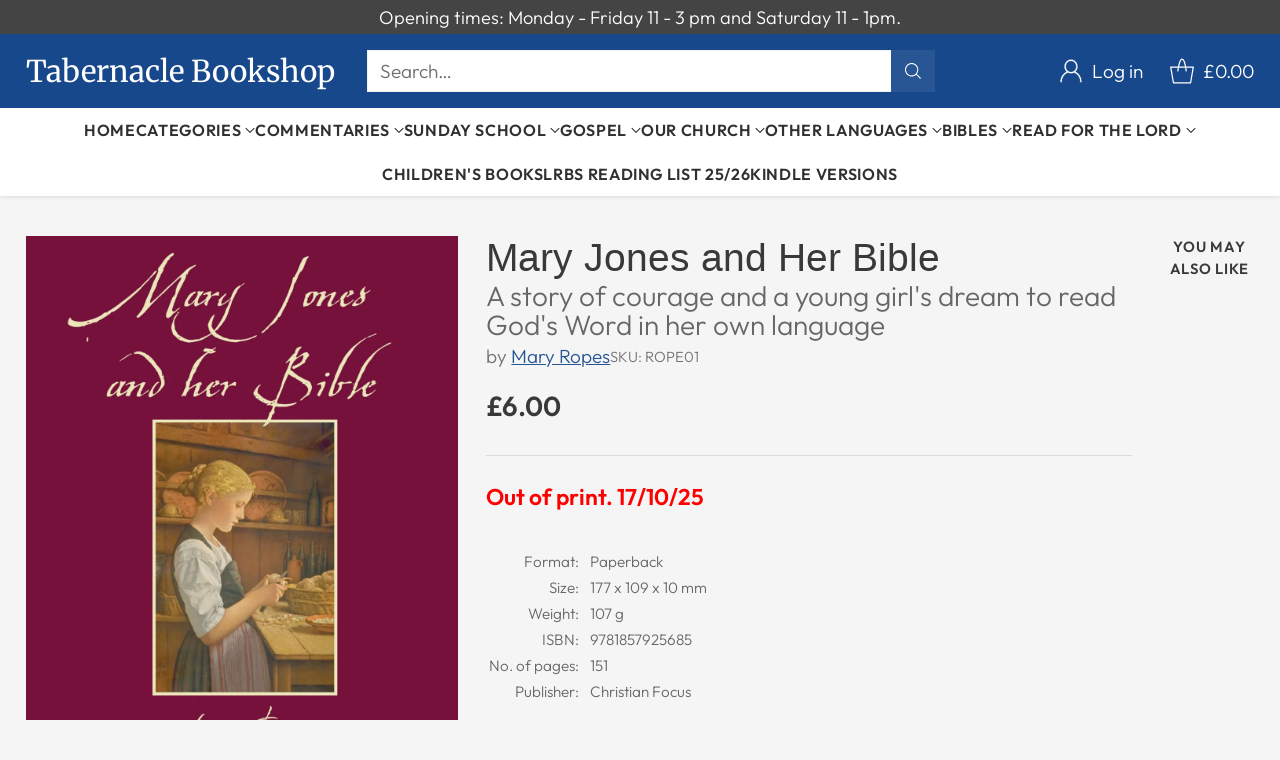

--- FILE ---
content_type: text/javascript; charset=utf-8
request_url: https://tabernaclebookshop.org/products/mary-jones-and-her-bible-9781857925685.js
body_size: 238
content:
{"id":196602003485,"title":"Mary Jones and Her Bible","handle":"mary-jones-and-her-bible-9781857925685","description":"\u003cp\u003eA touching account - not spoilt by any modernising. The story is told in 145 small pages with beautiful little 'pencil' drawings throughout.\u003c\/p\u003e","published_at":"2024-06-20T10:07:01+01:00","created_at":"2017-10-17T22:45:23+01:00","vendor":"Mary Ropes","type":"Books for Children","tags":["Children older"],"price":600,"price_min":600,"price_max":600,"available":false,"price_varies":false,"compare_at_price":null,"compare_at_price_min":0,"compare_at_price_max":0,"compare_at_price_varies":false,"variants":[{"id":8159344328802,"title":"Default Title","option1":"Default Title","option2":null,"option3":null,"sku":"ROPE01","requires_shipping":true,"taxable":false,"featured_image":null,"available":false,"name":"Mary Jones and Her Bible","public_title":null,"options":["Default Title"],"price":600,"weight":107,"compare_at_price":null,"inventory_management":"shopify","barcode":"9781857925685","requires_selling_plan":false,"selling_plan_allocations":[]}],"images":["\/\/cdn.shopify.com\/s\/files\/1\/2463\/6877\/files\/9781857925685.webp?v=1758493477"],"featured_image":"\/\/cdn.shopify.com\/s\/files\/1\/2463\/6877\/files\/9781857925685.webp?v=1758493477","options":[{"name":"Title","position":1,"values":["Default Title"]}],"url":"\/products\/mary-jones-and-her-bible-9781857925685","media":[{"alt":"Mary Jones and Her Bible by Mary Ropes cover image.","id":64958099816824,"position":1,"preview_image":{"aspect_ratio":0.624,"height":1857,"width":1158,"src":"https:\/\/cdn.shopify.com\/s\/files\/1\/2463\/6877\/files\/9781857925685.webp?v=1758493477"},"aspect_ratio":0.624,"height":1857,"media_type":"image","src":"https:\/\/cdn.shopify.com\/s\/files\/1\/2463\/6877\/files\/9781857925685.webp?v=1758493477","width":1158}],"requires_selling_plan":false,"selling_plan_groups":[]}